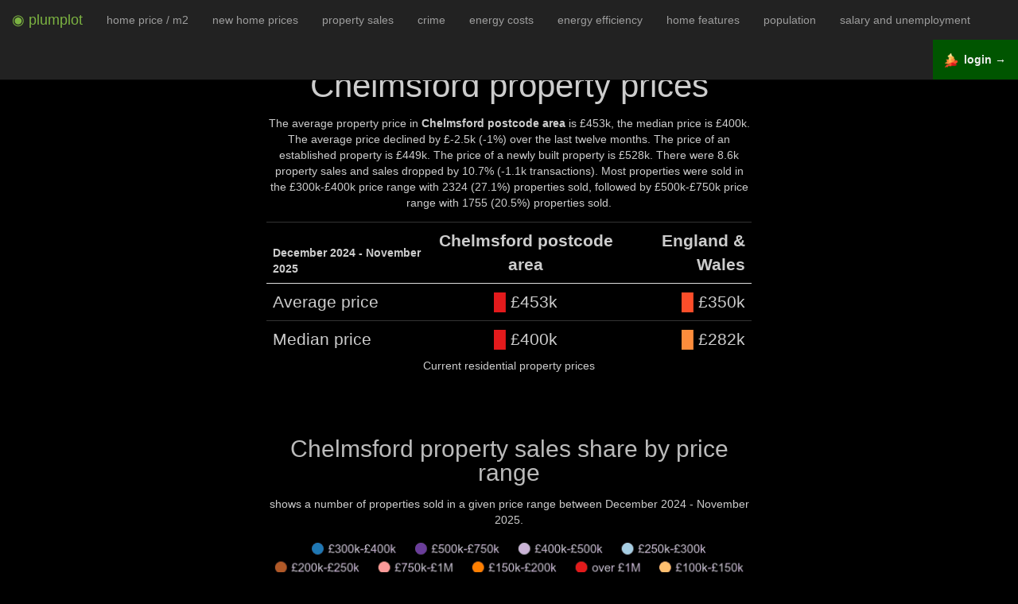

--- FILE ---
content_type: text/html; charset=utf-8
request_url: https://www.plumplot.co.uk/Chelmsford-house-prices.html
body_size: 7777
content:
<!DOCTYPE html><html lang="en"><head><script async src="https://www.googletagmanager.com/gtag/js?id=G-SQBBDWWRQH"></script><script>window.dataLayer=window.dataLayer || [];function gtag(){dataLayer.push(arguments);}gtag('js', new Date());gtag('config','G-SQBBDWWRQH',{'anonymize_ip':true});</script><title>Chelmsford house prices in maps and graphs. 12/2025</title><meta name="og:title" content="Chelmsford house prices in maps and graphs. 12/2025"><meta name="og:description" content="Between 0/2024-11/2025, the average property price was £453k. There were 8.6k property sales. On average, older home costed £449k newly-builts £528k."><meta name="og:type" content="website"><meta name="description" content="Between 0/2024-11/2025, the average property price was £453k. There were 8.6k property sales. On average, older home costed £449k newly-builts £528k."><meta http-equiv="Content-Type" content="text/html; charset=UTF-8"><meta name="viewport" content="width=device-width, initial-scale=1"><meta name="author" content="Plumplot"><meta property="og:image" content="https://i.plumplot.co.uk/Chelmsford-house-prices-map.png"><meta property="og:image:width"  content="1325" /><meta property="og:image:height" content="900" /><meta property="article:modified_time" content="31 December 2025" /><style>.spacesm{padding-top:15px;}.spacem{padding-top:30px;}.space{padding-top:60px;}.mh1{ font-size: 190%; }.mh2{ font-size: 150%; }.mh3{ font-size: 130%; }.r0 { color: #e6f5d0; }.r1 { color: #c51b7d; }.r2 { color: #de77ae; }.r3 { color: #f1b6da; }.r4 { color: #fee090; }.r5 { color: #b8e186; }.r6 { color: #7fbc41; }.r7 { color: #4d9221; }.r0bg { background-color: #e6f5d0; }.r1bg { background-color: #c51b7d; }.r2bg { background-color: #de77ae; }.r3bg { background-color: #f1b6da; }.r4bg { background-color: #fee090; }.r5bg { background-color: #b8e186; }.r6bg { background-color: #7fbc41; }.r7bg { background-color: #4d9221; }.pr1 { color: #FFEDA0; }.pr2 { color: #FED976; }.pr3 { color: #FEB24C; }.pr4 { color: #FD8D3C; }.pr5 { color: #FC4E2A; }.pr6 { color: #E31A1C; }.pr7 { color: #BD0026; }.pr8 { color: #800026; }.pr9 { color: #520018; }.bgray{background-color:#222;padding:10px;}table.borderless td,table.borderless th{ border: none !important;}.nogap{ padding: 0 !important; margin: 0 !important; }a{color:#409940;text-decoration:none}a:focus,a:hover{color:#5cb85c;text-decoration:underline}a:focus{outline:5px auto -webkit-focus-ring-color;outline-offset:-2px}.svg{width:20vh;fill:currentColor;vertical-align:bottom;}#navbar-toggle-cbox:checked ~ .collapse{display: block;}#navbar-toggle-cbox{display:none}input{margin:0;font:inherit;color:inherit}input::-moz-focus-inner{padding:0;border:0}input{line-height:normal}input[type=checkbox]{-webkit-box-sizing:border-box;-moz-box-sizing:border-box;box-sizing:border-box;padding:0}*{-webkit-box-sizing:border-box;-moz-box-sizing:border-box;box-sizing:border-box}:after,:before{-webkit-box-sizing:border-box;-moz-box-sizing:border-box;box-sizing:border-box}input{font-family:inherit;font-size:inherit;line-height:inherit}.sr-only{position:absolute;width:1px;height:1px;padding:0;margin:-1px;overflow:hidden;clip:rect(0,0,0,0);border:0}.text-center{text-align:center}ul{margin-top:0;margin-bottom:10px}label{display:inline-block;max-width:100%;margin-bottom:5px;font-weight:700}input[type=checkbox]{margin:4px 0 0;margin-top:1px\9;line-height:normal}input[type=checkbox]:focus{outline:5px auto -webkit-focus-ring-color;outline-offset:-2px}.collapse{display:none}.nav{padding-left:0;margin-bottom:0;list-style:none}.nav>li{position:relative;display:block}.nav>li>a{position:relative;display:block;padding:10px 15px}.nav>li>a:focus,.nav>li>a:hover{text-decoration:none;background-color:#eee}.navbar{position:relative;min-height:50px;margin-bottom:20px;border:1px solid transparent}@media (min-width:1200px){.navbar{border-radius:4px}}@media (min-width:1200px){.navbar-header{float:left}}.navbar-collapse{padding-right:15px;padding-left:15px;overflow-x:visible;-webkit-overflow-scrolling:touch;border-top:1px solid transparent;-webkit-box-shadow:inset 0 1px 0 rgba(255,255,255,.1);box-shadow:inset 0 1px 0 rgba(255,255,255,.1)}@media (min-width:1200px){.navbar-collapse{width:auto;border-top:0;-webkit-box-shadow:none;box-shadow:none}.navbar-collapse.collapse{display:block!important;height:auto!important;padding-bottom:0;overflow:visible!important}.navbar-fixed-top .navbar-collapse{padding-right:0;padding-left:0}}.navbar-fixed-top .navbar-collapse{max-height:340px}@media (max-device-width:480px) and (orientation:landscape){.navbar-fixed-top .navbar-collapse{max-height:200px}}.navbar-fixed-top{position:fixed;right:0;left:0;z-index:1030}@media (min-width:1200px){.navbar-fixed-top{border-radius:0}}.navbar-fixed-top{top:0;border-width:0 0 1px}.navbar-brand{float:left;height:50px;padding:15px 15px;font-size:18px;line-height:20px}.navbar-brand:focus,.navbar-brand:hover{text-decoration:none}.navbar-toggle{position:relative;float:right;padding:9px 10px;margin-top:8px;margin-right:15px;margin-bottom:8px;background-color:transparent;background-image:none;border:1px solid transparent;border-radius:4px}.navbar-toggle:focus{outline:0}.navbar-toggle .icon-bar{display:block;width:22px;height:2px;border-radius:1px}.navbar-toggle .icon-bar+.icon-bar{margin-top:4px}@media (min-width:1200px){.navbar-toggle{display:none}}.navbar-nav{margin:7.5px -15px}.navbar-nav>li>a{padding-top:10px;padding-bottom:10px;line-height:20px}@media (min-width:1200px){.navbar-nav{float:left;margin:0}.navbar-nav>li{float:left}.navbar-nav>li>a{padding-top:15px;padding-bottom:15px}}@media (min-width:1200px){.navbar-right{float:right!important;margin-right:-15px}}.navbar-inverse{background-color:#222;border-color:#080808}.navbar-inverse .navbar-brand{color:#9d9d9d}.navbar-inverse .navbar-brand:focus,.navbar-inverse .navbar-brand:hover{color:#fff;background-color:transparent}.navbar-inverse .navbar-nav>li>a{color:#9d9d9d}.navbar-inverse .navbar-nav>li>a:focus,.navbar-inverse .navbar-nav>li>a:hover{color:#fff;background-color:transparent}.navbar-inverse .navbar-toggle{border-color:#333}.navbar-inverse .navbar-toggle:focus,.navbar-inverse .navbar-toggle:hover{background-color:#333}.navbar-inverse .navbar-toggle .icon-bar{background-color:#fff}.navbar-inverse .navbar-collapse{border-color:#101010}.nav:after,.nav:before,.navbar-collapse:after,.navbar-collapse:before,.navbar-header:after,.navbar-header:before,.navbar:after,.navbar:before{display:table;content:" "}.nav:after,.navbar-collapse:after,.navbar-header:after,.navbar:after{clear:both}@-ms-viewport{width:device-width}.tablescroll {height: 260px !important;overflow: auto;margin: 15px 0px 5px 0px;}/*! * Bootstrap v3.3.7 (http://getbootstrap.com) * Copyright 2011-2016 Twitter, Inc. * Licensed under MIT (https://github.com/twbs/bootstrap/blob/master/LICENSE) normalize.css v3.0.3 | MIT License | github.com/necolas/normalize.css */html{font-family:sans-serif;-webkit-text-size-adjust:100%;-ms-text-size-adjust:100%}body{margin:0}figure,footer{display:block}b{font-weight:700}h1{margin:.67em 0;font-size:2em}small{font-size:80%}img{border:0}svg:not(:root){overflow:hidden}figure{margin:1em 40px}hr{height:0;-webkit-box-sizing:content-box;-moz-box-sizing:content-box;box-sizing:content-box}table{border-spacing:0;border-collapse:collapse}td,th{padding:0}@media print{*,:after,:before{color:#000!important;text-shadow:none!important;background:0 0!important;-webkit-box-shadow:none!important;box-shadow:none!important}a,a:visited{text-decoration:underline}a[href]:after{content:" (" attr(href) ")"}thead{display:table-header-group}img,tr{page-break-inside:avoid}img{max-width:100%!important}h2,h3{orphans:3;widows:3}h2,h3{page-break-after:avoid}.table{border-collapse:collapse!important}.table td,.table th{background-color:#fff!important}}*{-webkit-box-sizing:border-box;-moz-box-sizing:border-box;box-sizing:border-box}:after,:before{-webkit-box-sizing:border-box;-moz-box-sizing:border-box;box-sizing:border-box}html{font-size:10px;-webkit-tap-highlight-color:rgba(0,0,0,0)}body{font-family:"Helvetica Neue",Helvetica,Arial,sans-serif;font-size:14px;line-height:1.42857143;color:#333;background-color:#fff}figure{margin:0}img{vertical-align:middle}.img-responsive{display:block;max-width:100%;height:auto}hr{margin-top:20px;margin-bottom:20px;border:0;border-top:1px solid #eee}h1,h2,h3,h4{font-family:inherit;font-weight:500;line-height:1.1;color:inherit}h2,h3,h4 small{font-weight:400;line-height:1;color:#bbb}h1,h2,h3{margin-top:20px;margin-bottom:10px}h4{margin-top:10px;margin-bottom:10px}h2 small,h3 small{font-size:65%}h4 small{font-size:75%}h1{font-size:42px}h2{font-size:30px}h3{font-size:24px}h2{font-size:30px}h3{font-size:24px}h4{font-size:18px}small{font-size:85%}.text-left{text-align:left}.text-right{text-align:right}.text-center{text-align:center}.text-success{color:#3c763d}.text-danger{color:#a94442}.container{padding-right:15px;padding-left:15px;margin-right:auto;margin-left:auto}@media (min-width:768px){.container{width:750px}}@media (min-width:992px){.container{width:970px}}@media (min-width:1200px){.container{width:1170px}}.col-lg-10,.col-lg-12,.col-lg-2,.col-lg-3,.col-lg-4,.col-lg-5,.col-lg-6,.col-lg-8,.col-md-4{position:relative;min-height:1px;padding-right:15px;padding-left:15px}@media (min-width:992px){.col-md-4{float:left}.col-md-4{width:33.33333333%}}@media (min-width:1200px){.col-lg-10,.col-lg-12,.col-lg-2,.col-lg-3,.col-lg-4,.col-lg-5,.col-lg-6,.col-lg-8{float:left}.col-lg-12{width:100%}.col-lg-10{width:83.33333333%}.col-lg-8{width:66.66666667%}.col-lg-6{width:50%}.col-lg-3{width:25%}.col-lg-4{width:33.33333333%}.col-lg-5{width:41.66666667%}.col-lg-2{width:16.66666667%}.col-lg-offset-4{margin-left:33.33333333%}.col-lg-offset-3{margin-left:25%}.col-lg-offset-2{margin-left:16.66666667%}.col-lg-offset-1{margin-left:8.33333333%}}table{background-color:transparent}th{text-align:left}.table{width:100%;max-width:100%;margin-bottom:20px}.table>tbody>tr>td,.table>thead>tr>th{padding:8px;line-height:1.42857143;vertical-align:top;border-top:1px solid #333}.table>thead>tr>th{vertical-align:bottom;border-bottom:1px solid #ddd}.table>thead:first-child>tr:first-child>th{border-top:0}.table-condensed>tbody>tr>td,.table-condensed>thead>tr>th{padding:5px}.container:after,.container:before{display:table;content:" "}.container:after{clear:both}.center-block{display:block;margin-right:auto;margin-left:auto}@-ms-viewport{width:device-width}</style></head><body class="text-center" style="background-color: black; color: #ccc; padding:50px 0px 0px 0px;"><div class="navbar navbar-inverse navbar-fixed-top" role="navigation"><input type="checkbox" id="navbar-toggle-cbox"><div class="navbar-header"><label for="navbar-toggle-cbox" class="navbar-toggle collapsed" data-toggle="collapse" data-target="#navbar"><span class="sr-only">Toggle navigation</span><span class="icon-bar"></span><span class="icon-bar"></span><span class="icon-bar"></span></label><a class="navbar-brand" href="https://www.plumplot.co.uk"><span style="color: #7CB342;">&#x25C9; plumplot</span></a></div><div class="collapse navbar-collapse"><ul class="nav navbar-nav"><li><a href="Chelmsford-house-prices-per-square-metre.html">home price / m2</a></li><li><a href="Chelmsford-new-home-prices.html">new home prices</a></li><li><a href="Chelmsford-property-transactions.html">property sales</a></li><li><a href="Chelmsford-crime-stats.html">crime</a></li><li><a href="Chelmsford-home-energy-costs.html">energy costs</a></li><li><a href="Chelmsford-home-energy-efficiency.html">energy efficiency</a></li><li><a href="Chelmsford-home-features.html">home features</a></li><li><a href="Chelmsford-population.html">population</a></li><li><a href="Chelmsford-salary-and-unemployment.html">salary and unemployment</a></li></ul><ul class="nav navbar-nav" style="float: right !important;"><li style="background-color: #005500;"><a href="https://a.plumplot.co.uk?yr=-13&amp;tab=house_price_map_s&amp;pc=116"><img src="a/img/map-24.png"> &nbsp;<b style="color: #eee;">login &rarr;</b></a></li></ul></div></div><div class="col-lg-offset-3 col-lg-6 spacesm"><h1>Chelmsford property prices</h1><p>The average property price in <b>Chelmsford postcode area</b> is £453k, the median price is £400k. The average price declined by £-2.5k (-1%) over the last twelve months. The price of an established property is £449k. The price of a newly built property is £528k. There were 8.6k property sales and sales dropped by 10.7% (-1.1k transactions). Most properties were sold in the £300k-£400k price range with 2324 (27.1%) properties sold, followed by £500k-£750k price range with 1755 (20.5%) properties sold.</p><table class="table condensed spacesm"><caption style="caption-side:bottom">Current residential property prices</caption><thead><tr><th class="text-left" scope="col">December 2024 - November 2025</th><th class="text-center mh2" scope="col">Chelmsford postcode area</th><th class="text-right mh2" scope="col">England &amp; Wales</th></tr></thead><tbody><tr><td class="text-left mh2" scope="row">Average price</td><td class="mh2"><span class="pr6">&block; </span>£453k</td><td class="mh2 text-right"><span class="pr5">&block; </span>£350k</td></tr><tr><td class="text-left mh2" scope="row">Median price</td><td class="mh2"><span class="pr6">&block; </span>£400k</td><td class="mh2 text-right"><span class="pr4">&block; </span>£282k</td></tr></tbody></table><h2 class="space">Chelmsford property sales share by price range</h2><p>shows a number of properties sold in a given price range between December 2024 - November 2025.</p><img src="//i.plumplot.co.uk/Chelmsford-property-sales-share-by-price-range.png" class="img-responsive center-block" alt="Chelmsford property sales share by price range"><table class="table table-condensed spacedm"><caption style="caption-side:bottom">Market Analysis of Sales Volume and Share by Property Price Range</caption><thead><tr><th scope="col">Property price range</th><th class="text-center" scope="col">Market share</th><th class="text-right" scope="col">Sales volume</th></tr></thead><tbody><tr><td class="mh3 text-left" scope="row"><i style="color: #33a02c">&block;</i> £50k-£100k</td><td class="mh3">0.8%</td><td class="mh3 text-right">71</td></tr><tr><td class="mh3 text-left" scope="row"><i style="color: #fdbf6f">&block;</i> £100k-£150k</td><td class="mh3">2.0%</td><td class="mh3 text-right">175</td></tr><tr><td class="mh3 text-left" scope="row"><i style="color: #ff7f00">&block;</i> £150k-£200k</td><td class="mh3">4.9%</td><td class="mh3 text-right">419</td></tr><tr><td class="mh3 text-left" scope="row"><i style="color: #b15928">&block;</i> £200k-£250k</td><td class="mh3">6.5%</td><td class="mh3 text-right">561</td></tr><tr><td class="mh3 text-left" scope="row"><i style="color: #a6cee3">&block;</i> £250k-£300k</td><td class="mh3">9.2%</td><td class="mh3 text-right">787</td></tr><tr><td class="mh3 text-left" scope="row"><i style="color: #1f78b4">&block;</i> £300k-£400k</td><td class="mh3">27.1%</td><td class="mh3 text-right">2.3k</td></tr><tr><td class="mh3 text-left" scope="row"><i style="color: #cab2d6">&block;</i> £400k-£500k</td><td class="mh3">19.9%</td><td class="mh3 text-right">1.7k</td></tr><tr><td class="mh3 text-left" scope="row"><i style="color: #6a3d9a">&block;</i> £500k-£750k</td><td class="mh3">20.5%</td><td class="mh3 text-right">1.8k</td></tr><tr><td class="mh3 text-left" scope="row"><i style="color: #fb9a99">&block;</i> £750k-£1M</td><td class="mh3">5.8%</td><td class="mh3 text-right">498</td></tr><tr><td class="mh3 text-left" scope="row"><i style="color: #e31a1c">&block;</i> over £1M</td><td class="mh3">3.1%</td><td class="mh3 text-right">268</td></tr></tbody></table></div><div class="col-lg-offset-1 col-lg-10 spacesm"><h2>Chelmsford house prices map</h2><p>This price map shows the average property price in a given postcode sector. The most affordable place is &#39;CM7 3&#39; with the average price of £254k. The most expensive place is &#39;CM11 1&#39;, £832k.</p><p><a href="https://a.plumplot.co.uk?tab=house_price_map_s&amp;pc=116" rel="nofollow"><img src="//i.plumplot.co.uk/Chelmsford-house-prices-map.png" class="img-responsive center-block" alt="Chelmsford house prices map"></a></p></div><div class="col-lg-offset-2 col-lg-8 space"><h2>Chelmsford house prices compared to other areas</h2><p>Comparison of the average property price and an average price percentage change by postcode area. Price % change compares the average property price between December 2024 - November 2025 to the average price in the previous 12 months. The size of the circle shows the number of property transactions. The bigger the circle the higher the sales volumes in postcode area.</p></div><div class="col-lg-offset-2 col-lg-8"><figure><img src="//i.plumplot.co.uk/Chelmsford-house-prices-compared-to-other-areas.png" class="img-responsive center-block" alt="Chelmsford house prices compared to other areas"><span style="position: absolute; top: 50%; left: -7.2em; transform: rotate(-90deg); margin-top: -2em; font-size:133%">Average price percentage change</span></figure><span style="font-size:133%">Average property price</span></div><div class="col-lg-offset-1 col-lg-10 space"><h2>Chelmsford house price rank</h2><p>With the average price of £453k, Chelmsford is the 25. most pricey postcode area out of 105 England and Wales&#39; postcode areas.</p><img src="//i.plumplot.co.uk/Chelmsford-house-price-rank.png" class="img-responsive center-block" alt="Chelmsford house price rank"><br></div><div class="col-lg-offset-4 col-lg-4 tablescroll"><table class="table table-condensed"><thead><caption style="caption-side:bottom">Ranking of postcode area by Average House Price</caption><tr><th scope="col">Rank</th><th class="text-left" scope="col">postcode area</th><th class="text-right" scope="col">Average price</th></tr></thead><tbody><tr><td class="mh3 text-left">1.</td><td class="mh3 text-left">W, West London</td><td class="mh3 text-right">£1.1M</td></tr><tr><td class="mh3 text-left">2.</td><td class="mh3 text-left">WC, Western Central London</td><td class="mh3 text-right">£991k</td></tr><tr><td class="mh3 text-left">3.</td><td class="mh3 text-left">SW, South West London</td><td class="mh3 text-right">£935k</td></tr><tr><td class="mh3 text-left">4.</td><td class="mh3 text-left">NW, North West London</td><td class="mh3 text-right">£870k</td></tr><tr><td class="mh3 text-left">5.</td><td class="mh3 text-left">EC, East Central London</td><td class="mh3 text-right">£839k</td></tr><tr><td class="mh3 text-left">6.</td><td class="mh3 text-left">N, North London</td><td class="mh3 text-right">£685k</td></tr><tr><td class="mh3 text-left">7.</td><td class="mh3 text-left">KT, Kingston upon Thames</td><td class="mh3 text-right">£645k</td></tr><tr><td class="mh3 text-left">8.</td><td class="mh3 text-left">AL, St Albans</td><td class="mh3 text-right">£621k</td></tr><tr><td class="mh3 text-left">9.</td><td class="mh3 text-left">SL, Slough</td><td class="mh3 text-right">£594k</td></tr><tr><td class="mh3 text-left">10.</td><td class="mh3 text-left">TW, Twickenham</td><td class="mh3 text-right">£593k</td></tr><tr><td></td><td>...</td><td></td></tr><tr><td class="mh3 text-left">25.</td><td class="mh3 text-left">CM, Chelmsford</td><td class="mh3 text-right">£453k</td></tr><tr><td></td><td>...</td><td></td></tr><tr><td class="mh3 text-left">95.</td><td class="mh3 text-left">OL, Oldham</td><td class="mh3 text-right">£211k</td></tr><tr><td class="mh3 text-left">96.</td><td class="mh3 text-left">BD, Bradford</td><td class="mh3 text-right">£210k</td></tr><tr><td class="mh3 text-left">97.</td><td class="mh3 text-left">HU, Hull</td><td class="mh3 text-right">£198k</td></tr><tr><td class="mh3 text-left">98.</td><td class="mh3 text-left">WN, Wigan</td><td class="mh3 text-right">£197k</td></tr><tr><td class="mh3 text-left">99.</td><td class="mh3 text-left">DN, Doncaster</td><td class="mh3 text-right">£195k</td></tr><tr><td class="mh3 text-left">100.</td><td class="mh3 text-left">DL, Darlington</td><td class="mh3 text-right">£188k</td></tr><tr><td class="mh3 text-left">101.</td><td class="mh3 text-left">FY, Blackpool</td><td class="mh3 text-right">£188k</td></tr><tr><td class="mh3 text-left">102.</td><td class="mh3 text-left">BB, Blackburn</td><td class="mh3 text-right">£181k</td></tr><tr><td class="mh3 text-left">103.</td><td class="mh3 text-left">TS, Cleveland</td><td class="mh3 text-right">£175k</td></tr><tr><td class="mh3 text-left">104.</td><td class="mh3 text-left">DH, Durham</td><td class="mh3 text-right">£169k</td></tr><tr><td class="mh3 text-left">105.</td><td class="mh3 text-left">SR, Sunderland</td><td class="mh3 text-right">£150k</td></tr></tbody></table></div><div class="col-lg-offset-1 col-lg-10"><h2 class="space">Plumplot area insights - interactive charts and maps</h2><p><a href="https://a.plumplot.co.uk?tab=house_price_map_s&amp;pc=116&amp;_pim=homes_hp" rel="nofollow"><img src="a/img/paid-homes.png" class="img-responsive center-block" alt="Plumplot area insights - interactive maps and charts"></a></p><h2 class="space">Chelmsford real house prices</h2><p>Yearly average nominal house prices adjusted for inflation.</p><p><img src="//i.plumplot.co.uk/Chelmsford-real-house-prices.png" class="img-responsive center-block" alt="Chelmsford real house prices"></p></div><div class="col-lg-offset-4 col-lg-4 tablescroll"><table class="table table-condensed"><caption style="caption-side:bottom">Yearly Real Average House Prices for Chelmsford postcode area</caption><thead><tr><th scope="col">Year</th><th class="text-center" scope="col">Chelmsford postcode area</th><th class="text-right" scope="col">England &amp; Wales</th></tr></thead><tbody><tr><td class="mh3 text-left">2025</td><td class="mh3 text-center">£452k</td><td class="mh3 text-right">£349k</td></tr><tr><td class="mh3 text-left">2024</td><td class="mh3 text-center">£476k</td><td class="mh3 text-right">£371k</td></tr><tr><td class="mh3 text-left">2023</td><td class="mh3 text-center">£503k</td><td class="mh3 text-right">£407k</td></tr><tr><td class="mh3 text-left">2022</td><td class="mh3 text-center">£583k</td><td class="mh3 text-right">£458k</td></tr><tr><td class="mh3 text-left">2021</td><td class="mh3 text-center">£582k</td><td class="mh3 text-right">£451k</td></tr><tr><td class="mh3 text-left">2020</td><td class="mh3 text-center">£562k</td><td class="mh3 text-right">£428k</td></tr><tr><td class="mh3 text-left">2019</td><td class="mh3 text-center">£541k</td><td class="mh3 text-right">£406k</td></tr><tr><td class="mh3 text-left">2018</td><td class="mh3 text-center">£565k</td><td class="mh3 text-right">£418k</td></tr><tr><td class="mh3 text-left">2017</td><td class="mh3 text-center">£571k</td><td class="mh3 text-right">£427k</td></tr><tr><td class="mh3 text-left">2016</td><td class="mh3 text-center">£545k</td><td class="mh3 text-right">£420k</td></tr><tr><td class="mh3 text-left">2015</td><td class="mh3 text-center">£498k</td><td class="mh3 text-right">£407k</td></tr><tr><td class="mh3 text-left">2014</td><td class="mh3 text-center">£466k</td><td class="mh3 text-right">£400k</td></tr><tr><td class="mh3 text-left">2013</td><td class="mh3 text-center">£449k</td><td class="mh3 text-right">£394k</td></tr><tr><td class="mh3 text-left">2012</td><td class="mh3 text-center">£453k</td><td class="mh3 text-right">£393k</td></tr><tr><td class="mh3 text-left">2011</td><td class="mh3 text-center">£474k</td><td class="mh3 text-right">£403k</td></tr><tr><td class="mh3 text-left">2010</td><td class="mh3 text-center">£503k</td><td class="mh3 text-right">£427k</td></tr><tr><td class="mh3 text-left">2009</td><td class="mh3 text-center">£452k</td><td class="mh3 text-right">£384k</td></tr><tr><td class="mh3 text-left">2008</td><td class="mh3 text-center">£492k</td><td class="mh3 text-right">£408k</td></tr><tr><td class="mh3 text-left">2007</td><td class="mh3 text-center">£516k</td><td class="mh3 text-right">£430k</td></tr><tr><td class="mh3 text-left">2006</td><td class="mh3 text-center">£495k</td><td class="mh3 text-right">£411k</td></tr><tr><td class="mh3 text-left">2005</td><td class="mh3 text-center">£481k</td><td class="mh3 text-right">£392k</td></tr><tr><td class="mh3 text-left">2004</td><td class="mh3 text-center">£477k</td><td class="mh3 text-right">£383k</td></tr><tr><td class="mh3 text-left">2003</td><td class="mh3 text-center">£447k</td><td class="mh3 text-right">£343k</td></tr><tr><td class="mh3 text-left">2002</td><td class="mh3 text-center">£402k</td><td class="mh3 text-right">£309k</td></tr><tr><td class="mh3 text-left">2001</td><td class="mh3 text-center">£340k</td><td class="mh3 text-right">£271k</td></tr><tr><td class="mh3 text-left">2000</td><td class="mh3 text-center">£313k</td><td class="mh3 text-right">£253k</td></tr><tr><td class="mh3 text-left">1999</td><td class="mh3 text-center">£269k</td><td class="mh3 text-right">£229k</td></tr><tr><td class="mh3 text-left">1998</td><td class="mh3 text-center">£248k</td><td class="mh3 text-right">£210k</td></tr><tr><td class="mh3 text-left">1997</td><td class="mh3 text-center">£232k</td><td class="mh3 text-right">£199k</td></tr><tr><td class="mh3 text-left">1996</td><td class="mh3 text-center">£219k</td><td class="mh3 text-right">£186k</td></tr><tr><td class="mh3 text-left">1995</td><td class="mh3 text-center">£216k</td><td class="mh3 text-right">£183k</td></tr></tbody></table></div><div class="col-lg-offset-1 col-lg-10"><h2 class="space">Chelmsford house prices</h2><p>Yearly average <b>nominal prices</b> compared to England &amp; Wales' house prices</p><p><img src="//i.plumplot.co.uk/Chelmsford-house-prices.png" class="img-responsive center-block" alt="Chelmsford house prices"></p></div><div class="col-lg-offset-1 col-lg-10"><h2 class="space">Chelmsford house prices and nearby areas</h2><p>Yearly average nominal prices</p><p><img src="//i.plumplot.co.uk/Chelmsford-house-prices-and-nearby-areas.png" class="img-responsive center-block" alt="Chelmsford house prices and nearby areas"></p><h2 class="space">Chelmsford house prices by property type</h2><p>Yearly average nominal prices</p><p><img src="//i.plumplot.co.uk/Chelmsford-house-prices-by-property-type.png" class="img-responsive center-block" alt="Chelmsford house prices by property type"></p></div><div class="col-lg-offset-4 col-lg-4"><table class="table table-condensed"><caption style="caption-side:bottom">Current Average Prices by Property Type in Chelmsford postcode area</caption><thead><tr><th class="mh2" scope="col">Property type</th><th class="mh2 text-right" scope="col">Current average price</th></tr></thead><tbody><tr><td class="mh2 text-left" colspan="row"><span style="color: #e31a1c">&block; </span>Detached</td><td class="mh1 text-right">£667k</td></tr><tr><td class="mh2 text-left" colspan="row"><span style="color: #7fbc41">&block; </span>Flat</td><td class="mh1 text-right">£232k</td></tr><tr><td class="mh2 text-left" colspan="row"><span style="color: #ff7f00">&block; </span>Semi-Detached</td><td class="mh1 text-right">£444k</td></tr><tr><td class="mh2 text-left" colspan="row"><span style="color: #b15928">&block; </span>Terraced</td><td class="mh1 text-right">£362k</td></tr></tbody></table></div><div class="col-lg-offset-3 col-lg-6 space"><h2>Chelmsford house price to earnings ratio</h2>The median property price to median earnings ratio is ranging between 8.2 in Braintree and 10.7 in Epping Forest. Ie. Braintree resident with middle-income needs 8.2 gross annual salaries to buy a medium-priced property. Resident in Epping Forest needs 10.7 annual salaries. The England and Wales ratio was 7.54 in 2024.</div><div class="col-lg-offset-1 col-lg-10"><img src="//i.plumplot.co.uk/Chelmsford-house-price-to-earnings-ratio-history.png" class="img-responsive center-block" alt="Chelmsford house price to earnings ratio history"><br></div><div class="col-lg-offset-4 col-lg-4"><table class="table table-condensed"><caption style="caption-side:bottom">Housing Affordability: Median House Price to Median Salary Ratio byLocal authority</caption><thead><tr><th scope="col">Local authority</th><th class="text-right" scope="col">Ratio in 2024</th></tr></thead><tbody><tr><td class="mh2 text-left"><b style="color: orange">England and Wales</b></td><td class="mh2 text-right"><b style="color: orange">7.54</b></td></tr><tr><td class="mh2 text-left">Braintree</td><td class="mh2 text-right">8.2</td></tr><tr><td class="mh2 text-left">Basildon</td><td class="mh2 text-right">8.3</td></tr><tr><td class="mh2 text-left">Harlow</td><td class="mh2 text-right">9.1</td></tr><tr><td class="mh2 text-left">Uttlesford</td><td class="mh2 text-right">9.3</td></tr><tr><td class="mh2 text-left">Brentwood</td><td class="mh2 text-right">9.7</td></tr><tr><td class="mh2 text-left">Chelmsford</td><td class="mh2 text-right">9.7</td></tr><tr><td class="mh2 text-left">Maldon</td><td class="mh2 text-right">9.8</td></tr><tr><td class="mh2 text-left">Epping Forest</td><td class="mh2 text-right">10.7</td></tr></tbody></table></div><div class="col-lg-12 mh1 spacesm"><h2 class="spacem">Next for Chelmsford postcode area</h2></div><div class="col-lg-12 mh1 spacesm"><a href="Chelmsford-house-prices-per-square-metre.html"> &rarr; House prices per square metre &nbsp; <img src="a/img/next/house-prices-per-square-metre.webp"><br><br></a></div><div class="col-lg-12 mh1 spacesm"><a href="Chelmsford-new-home-prices.html"> &rarr; New home prices &nbsp; <img src="a/img/next/new-home-prices.webp"><br><br></a></div><div class="col-lg-12 mh1 spacesm"><a href="Chelmsford-property-transactions.html"> &rarr; Property transactions &nbsp; <img src="a/img/next/property-transactions.webp"><br><br></a></div><div class="col-lg-12 mh1 spacesm"><a href="Chelmsford-crime-stats.html"> &rarr; Crime statistics &nbsp; <img src="a/img/next/crime-stats.webp"><br><br></a></div><div class="col-lg-12 mh1 spacesm"><a href="Chelmsford-home-energy-efficiency.html"> &rarr; Home energy efficiency &nbsp; <img src="a/img/next/home-energy-efficiency.webp"><br><br></a></div><div class="col-lg-12 mh1 spacesm"><a href="Chelmsford-home-energy-costs.html"> &rarr; Energy costs &nbsp; <img src="a/img/next/home-energy-costs.webp"><br><br></a></div><div class="col-lg-12 mh1 spacesm"><a href="Chelmsford-salary-and-unemployment.html"> &rarr; Salary and unemployment &nbsp; <img src="a/img/next/salary-and-unemployment.webp"><br><br></a></div><div class="col-lg-12 mh1 spacesm"><a href="Chelmsford-population.html"> &rarr; Population statistics &nbsp; <img src="a/img/next/population.webp"><br><br></a></div><div class="col-lg-12 mh1 spacesm"><a href="Chelmsford-home-features.html"> &rarr; Home features &nbsp; <img src="a/img/next/home-features.webp"><br><br></a></div><div class="col-lg-offset-2 col-lg-8 space"><a href="https://www.youtube.com/watch?v=M0r-KAQU2E0" target="_blank"><img src="/a/img/youtube-house-prices.png" class="img-responsive center-block" alt="plumplot area insights tutorial"></a></div><div class="col-lg-offset-2 col-lg-8 space"><a href="https://www.plumplot.co.uk"><svg class="svg" xmlns:rdf="http://www.w3.org/1999/02/22-rdf-syntax-ns#" xmlns="http://www.w3.org/2000/svg" xmlns:cc="http://creativecommons.org/ns#" xmlns:xlink="http://www.w3.org/1999/xlink" xmlns:dc="http://purl.org/dc/elements/1.1/" xmlns:svg="http://www.w3.org/2000/svg" viewBox="0 450 610 570" version="1.1"><g><path d="m391.75 455.4-22.168 0.12248 2.1433 68.709-72.2-48.317 1.286 38.274 231.54 153.58c11.73 0.16794 23.695-2.4043 16.595-25.046l-154.55-103.35-2.64-83.96zm-99.02 20.09-248.44 167.73c-6.8887 20.736 6.6898 25.356 16.595 25.046l232.46-153.65-0.61-39.13zm-166.63 160.5-27.925 21.372v274.77h27.006l0.91857-296.15zm340.97 0 0.91856 296.15h27.006v-274.77l-27.924-21.372zm-384.26 301.29c-3.7781 4.6541-5.5741 9.3082 0 13.962h427.56c3.1488-3.6045 6.0734-7.2837 0-13.962h-427.56z"/><text x="150" y="800" font-family="Verdana" font-size="99">Home</text></g><metadata><rdf:RDF><cc:Work><dc:format>image/svg+xml</dc:format><dc:type rdf:resource="http://purl.org/dc/dcmitype/StillImage"/><cc:license rdf:resource="http://creativecommons.org/licenses/publicdomain/"/><dc:publisher><cc:Agent rdf:about="http://openclipart.org/"></cc:Agent></dc:publisher><dc:source>https://openclipart.org/detail/170282/eco-green-house-icon-by-cybergedeon</dc:source><dc:creator><cc:Agent><dc:title>dominiquechappard</dc:title></cc:Agent></dc:creator><dc:subject></dc:subject></cc:Work><cc:License rdf:about="http://creativecommons.org/licenses/publicdomain/"><cc:permits rdf:resource="http://creativecommons.org/ns#Reproduction"/><cc:permits rdf:resource="http://creativecommons.org/ns#Distribution"/><cc:permits rdf:resource="http://creativecommons.org/ns#DerivativeWorks"/></cc:License></rdf:RDF></metadata></svg></a></div><div class="col-lg-12 space"></div><div class="container spacem"></div><hr><footer class="footer"><div class="col-lg-offset-2 col-lg-8"><h4><small>Contains HM Land Registry data © Crown copyright and database right 2025. This data is licensed under the Open Government Licence v3.0. Contains National Statistics data © Crown copyright and database right 2012, Ordnance Survey data © Crown copyright and database right 2012, Postal Boundaries © GeoLytix copyright and database right 2012, Royal Mail data © Royal Mail copyright and database right 2012. Data sources: <a href="https://www.gov.uk/government/statistical-data-sets/price-paid-data-downloads">Price Paid Data</a>. <br>Contact: <span style="unicode-bidi: bidi-override; direction: rtl;">ku &#46; oc &#46; tolpmulp &commat; ksa</span></small></h4></div><div class="col-lg-12 spacesm"></div></footer></body></html>